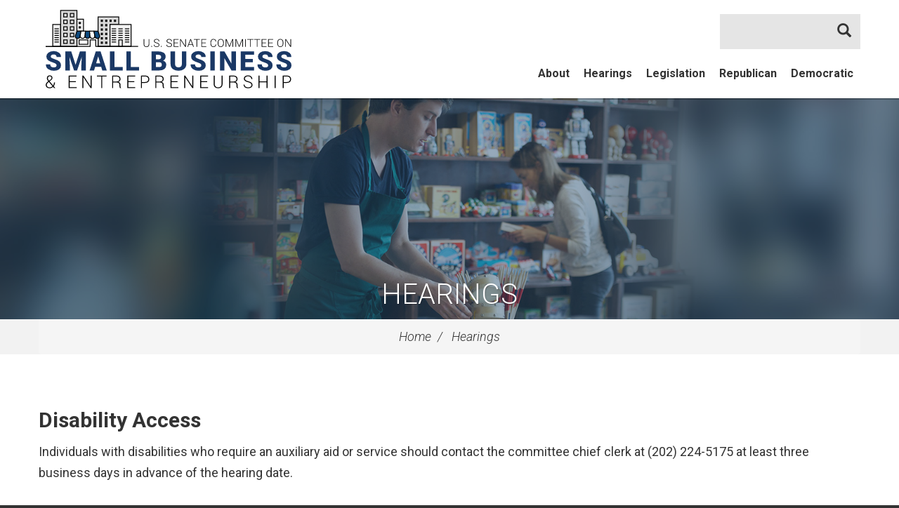

--- FILE ---
content_type: text/html;charset=UTF-8
request_url: https://www.sbc.senate.gov/public/index.cfm/hearings?id=148B01EB-BD95-447E-BAEE-53073EDA42F3
body_size: 5982
content:
<!DOCTYPE html>
<html lang="en">



<head>
		<meta charset="utf-8">

		<title>Opportunities and Challenges with the Small Business Administration’s Federal Contracting Programs - Hearings - U.S. Committee on Small Business &amp; Entrepreneurship</title>

		
			<!-- Search Duplicate Prevention -->
            <link rel="canonical" href="https://www.sbc.senate.gov/public/index.cfm/2018/6/opportunities-and-challenges-with-the-small-business-administration-s-federal-contracting-programs" />
		

		

		<meta content="width=device-width, initial-scale=1.0" name="viewport" /><meta property="twitter:card" content="summary_large_image" /><meta property="twitter:title" content="Opportunities and Challenges with the Small Business Administration’s Federal Contracting Programs" /><meta property="twitter:description" content="" /><meta property="twitter:image" content="https://www.sbc.senate.gov/public/vendor/_accounts/sbc/_skins/20170428/images/social-default.jpg" /><meta itemprop="name" content="Opportunities and Challenges with the Small Business Administration’s Federal Contracting Programs" /><meta itemprop="description" content="" /><meta itemprop="url" content="https://www.sbc.senate.gov/public/index.cfm/2018/6/opportunities-and-challenges-with-the-small-business-administration-s-federal-contracting-programs" /><meta property="og:site_name" content="U.S. Committee on Small Business &amp;amp; Entrepreneurship" /><meta property="og:type" content="article" /><meta property="og:title" content="Opportunities and Challenges with the Small Business Administration’s Federal Contracting Programs" /><meta property="og:description" content="" /><meta property="og:image" content="https://www.sbc.senate.gov/public/vendor/_accounts/sbc/_skins/20170428/images/social-default.jpg" /><meta property="og:url" content="https://www.sbc.senate.gov/public/index.cfm/2018/6/opportunities-and-challenges-with-the-small-business-administration-s-federal-contracting-programs" />

		
		<link rel="stylesheet" type="text/css" href="/public/vendor/_accounts/sbc/_skins/20170428/lib/bootstrap/css/bootstrap.min.css?cb=DF6B51D145B9307A1E5EF4B1078034209BE4769BCC15D3E8D95797EE67FB2937"  /><link rel="stylesheet" type="text/css" href="//fonts.googleapis.com/css?family=Roboto+Condensed:300,300i,400,400i,700,700i|Roboto:300,300i,400,400i,700,700i,900,900i"  /><link rel="stylesheet" type="text/css" href="/public/_resources/stylesheets/factory.css?cb=DF6B51D145B9307A1E5EF4B1078034209BE4769BCC15D3E8D95797EE67FB2937"  /><link rel="stylesheet" type="text/css" href="/public/vendor/_accounts/sbc/_skins/20170428/css/menu.css?cb=DF6B51D145B9307A1E5EF4B1078034209BE4769BCC15D3E8D95797EE67FB2937"  /><link rel="stylesheet" type="text/css" href="/public/vendor/_accounts/sbc/_skins/20170428/css/template.css?cb=DF6B51D145B9307A1E5EF4B1078034209BE4769BCC15D3E8D95797EE67FB2937"  /><link rel="stylesheet" type="text/css" href="/public/vendor/_accounts/sbc/_skins/20170428/css/header.css?cb=DF6B51D145B9307A1E5EF4B1078034209BE4769BCC15D3E8D95797EE67FB2937"  /><link rel="stylesheet" type="text/css" href="/public/vendor/_accounts/sbc/_skins/20170428/js/magnific-popup/magnific-popup.css?cb=DF6B51D145B9307A1E5EF4B1078034209BE4769BCC15D3E8D95797EE67FB2937"  /><link rel="stylesheet" type="text/css" href="/public/vendor/_accounts/sbc/_skins/20170428/js/social-share-kit-1.0.8/css/social-share-kit.css?cb=DF6B51D145B9307A1E5EF4B1078034209BE4769BCC15D3E8D95797EE67FB2937"  /><link rel="stylesheet" type="text/css" href="/public/vendor/_accounts/sbc/_skins/20170428/js/owl-carousel/assets/owl.carousel.css?cb=DF6B51D145B9307A1E5EF4B1078034209BE4769BCC15D3E8D95797EE67FB2937"  /><link rel="stylesheet" type="text/css" href="/public/vendor/_accounts/sbc/_skins/20170428/js/owl-carousel/assets/owl.theme.default.min.css?cb=DF6B51D145B9307A1E5EF4B1078034209BE4769BCC15D3E8D95797EE67FB2937"  /><link rel="stylesheet" type="text/css" href="/public/vendor/_accounts/sbc/_skins/20170428/css/apps.css?cb=DF6B51D145B9307A1E5EF4B1078034209BE4769BCC15D3E8D95797EE67FB2937"  />
		<script src="https://cdnjs.cloudflare.com/ajax/libs/html5shiv/3.7.3/html5shiv.min.js" ></script><script src="/public/_resources/jscripts/swfobject-2.1.js" ></script><script src="/public/vendor/_accounts/sbc/_skins/20170428/js/jquery-1.12.3.min.js" ></script><script src="/public/vendor/_accounts/sbc/_skins/20170428/js/jquery-migrate-1.3.0.min.js" ></script><script src="/public/_resources/jscripts/jquery.form.20140218.min.js" ></script><script src="/public/vendor/_accounts/sbc/_skins/20170428/lib/bootstrap/js/bootstrap.min.js" ></script><script src="/public/vendor/_accounts/sbc/_skins/20170428/js/jquery.touchSwipe.min.js" ></script><script src="/public/vendor/_accounts/sbc/_skins/20170428/js/jquery.timer.js" ></script><script src="/public/vendor/_accounts/sbc/_skins/20170428/js/jquery.menu-aim.js" ></script><script src="/public/vendor/_accounts/sbc/_skins/20170428/js/owl-carousel/owl.carousel.min.js" ></script>
		

		<script src="https://assets.adobedtm.com/566dc2d26e4f/f8d2f26c1eac/launch-3a705652822d.min.js" async></script>
</head>

<body id="page_hearings" class="layout_default">
<div id="site-wrapper">
	
		

		
		
	
	
	
	
	
	<div id="header">
	<div class="container">
		<div id="navigation" class="clearfix">
			
			<div id="header-social-media-links" class="clearfix">
				
				
				
				
				
			</div>
			
			
			<div id="mainnav" class="hidden-print">
				<div id="mainmenu" class="clearfix">
					<div id="mainmenu-inner">
						<div id="mainmenu-nav">
							<a href="#" class="clearfix" id="mainnav-button" data-target="#mainnav-collapse">
								<div class="button-image pull-left"><span></span></div>
								<div class="button-text pull-right">Menu</div>
							</a>
						</div>
						<div id="mainnav-collapse">
							
	
	
	
	
							
							
								
							
							
									<nav role="navigation">
										
	
	
	
	
	
	
	
	
	
	
	
	
	
	
	
		
	
	
	<div class="nav-panel nav-panel-level-1">
		
		
			
				
	
	
	
	
	
	
	
	
	
	
	
			
			<div class="nav-item nav-about odd first has-submenu">
				<div class="nav-toggle">
					
						<a href="/public/index.cfm/about">About</a>
					
					
						<button class="collapsed" data-toggle="collapse" data-target="#nav-1-1"><b class="glyphicon"></b><span class="sr-only">Toggle Submenu</span></button>
					
				</div>
				
					<div id="nav-1-1" class="collapse">
	
	
	
	
	
		<div class="nav-panel nav-panel-level-2">
			
				
				
				<div class="nav-item odd first">
					<div class="nav-toggle">
						
							<a href="/public/index.cfm/chairman">Chair</a>
						
						
					</div>
					
				</div>
			
				
				
				<div class="nav-item even">
					<div class="nav-toggle">
						
							<a href="/public/index.cfm/rankingmember">Ranking Member</a>
						
						
					</div>
					
				</div>
			
				
				
				<div class="nav-item odd">
					<div class="nav-toggle">
						
							<a href="/public/index.cfm/committeemembers">Committee Members</a>
						
						
					</div>
					
				</div>
			
				
				
				<div class="nav-item even">
					<div class="nav-toggle">
						
							<a href="/public/index.cfm/jurisdiction">Jurisdiction</a>
						
						
					</div>
					
				</div>
			
				
				
				<div class="nav-item odd">
					<div class="nav-toggle">
						
							<a href="/public/index.cfm/rules">Rules</a>
						
						
					</div>
					
				</div>
			
				
				
				<div class="nav-item even">
					<div class="nav-toggle">
						
							<a href="/public/index.cfm/history">History</a>
						
						
					</div>
					
				</div>
			
				
				
				<div class="nav-item odd">
					<div class="nav-toggle">
						
							<a href="/public/index.cfm/contactinformation">Contact Information</a>
						
						
					</div>
					
				</div>
			
				
				
				<div class="nav-item even">
					<div class="nav-toggle">
						
							<a href="/public/index.cfm/faq">FAQ</a>
						
						
					</div>
					
				</div>
			
				
				
				<div class="nav-item odd">
					<div class="nav-toggle">
						
							<a href="/public/index.cfm/committee-staff">Committee Staff</a>
						
						
					</div>
					
				</div>
			
		</div>
	
	
</div>
				
			</div>
		
			
				
	
	
	
	
	
	
	
	
	
	
	
			
			<div class="nav-item nav-hearings even">
				<div class="nav-toggle">
					
						<a href="/public/index.cfm/hearings">Hearings</a>
					
					
				</div>
				
			</div>
		
			
				
	
	
	
	
	
	
	
	
	
	
	
			
			<div class="nav-item nav-legislation odd">
				<div class="nav-toggle">
					
						<a href="/public/index.cfm/legislation">Legislation</a>
					
					
				</div>
				
			</div>
		
			
				
	
	
	
	
	
	
	
	
	
	
	
			
			<div class="nav-item nav-republican even has-submenu">
				<div class="nav-toggle">
					
						<a href="/public/index.cfm/republican">Republican</a>
					
					
						<button class="collapsed" data-toggle="collapse" data-target="#nav-1-4"><b class="glyphicon"></b><span class="sr-only">Toggle Submenu</span></button>
					
				</div>
				
					<div id="nav-1-4" class="collapse">
	
	
	
	
	
		<div class="nav-panel nav-panel-level-2">
			
				
				
				<div class="nav-item odd first">
					<div class="nav-toggle">
						
							<a href="/public/index.cfm/republicanpressreleases-redirect">Republican Press Releases</a>
						
						
					</div>
					
				</div>
			
				
				
				<div class="nav-item even">
					<div class="nav-toggle">
						
							<a href="/public/index.cfm/feedback">Feedback on your Disaster Recovery</a>
						
						
					</div>
					
				</div>
			
				
				
				<div class="nav-item odd">
					<div class="nav-toggle">
						
							<a href="/public/index.cfm/nominate-a-small-business-of-the-week-reps">Nominate a Small Business of the Week</a>
						
						
					</div>
					
				</div>
			
				
				
				<div class="nav-item even">
					<div class="nav-toggle">
						
							<a href="https://www.sbc.senate.gov/public/index.cfm?a=files.serve&File_id=03368F34-83C8-4CF4-AB36-C720DC66DE5E" class="external" target="_blank">Small Business COVID-19 Fraud Report <i class="glyphicon glyphicon-new-window"></i></a>
						
						
					</div>
					
				</div>
			
				
				
				<div class="nav-item odd">
					<div class="nav-toggle">
						
							<a href="/public/index.cfm/vaccine-mandates">Vaccine Mandates</a>
						
						
					</div>
					
				</div>
			
				
				
				<div class="nav-item even">
					<div class="nav-toggle">
						
							<a href="/public/index.cfm/rrf">Restaurant Revitalization Fund</a>
						
						
					</div>
					
				</div>
			
				
				
				<div class="nav-item odd">
					<div class="nav-toggle">
						
							<a href="/public/index.cfm/small-business-tax">Small Business Tax</a>
						
						
					</div>
					
				</div>
			
				
				
				<div class="nav-item even">
					<div class="nav-toggle">
						
							<a href="https://www.sbc.senate.gov/public/index.cfm?a=files.serve&File_id=6C4BC1D5-8FB3-4780-9928-6AA10B42B1E5" class="external" target="_blank">Troubling Trends in Small Business Contracting Report <i class="glyphicon glyphicon-new-window"></i></a>
						
						
					</div>
					
				</div>
			
				
				
				<div class="nav-item odd">
					<div class="nav-toggle">
						
							<a href="https://forms.office.com/g/jwQbDWVf62" class="external" target="_blank">Small Business Contracting Survey <i class="glyphicon glyphicon-new-window"></i></a>
						
						
					</div>
					
				</div>
			
		</div>
	
	
</div>
				
			</div>
		
			
				
	
	
	
	
	
	
	
	
	
	
	
			
			<div class="nav-item nav-democratic odd last has-submenu">
				<div class="nav-toggle">
					
						<a href="/public/index.cfm/democratic">Democratic</a>
					
					
						<button class="collapsed" data-toggle="collapse" data-target="#nav-1-5"><b class="glyphicon"></b><span class="sr-only">Toggle Submenu</span></button>
					
				</div>
				
					<div id="nav-1-5" class="collapse">
	
	
	
	
	
		<div class="nav-panel nav-panel-level-2">
			
				
				
				<div class="nav-item odd first">
					<div class="nav-toggle">
						
							<a href="/public/index.cfm/democraticpressreleases">Democratic Press Releases</a>
						
						
					</div>
					
				</div>
			
				
				
				<div class="nav-item even">
					<div class="nav-toggle">
						
							<a href="https://www.sbc.senate.gov/public/_cache/files/a/7/a760a470-5f3b-40ca-b728-634359e07490/DB068FE37D91B435A2A5129F16312542E67F495E3EE68150167EF9FCC14ADE1A.the-trump-tariffs-a-small-business-crisis.pdf" class="external" target="_blank">The Trump Tariffs: A Small Business Crisis <i class="glyphicon glyphicon-new-window"></i></a>
						
						
					</div>
					
				</div>
			
				
				
				<div class="nav-item odd">
					<div class="nav-toggle">
						
							<a href="https://www.sbc.senate.gov/public/index.cfm?a=files.serve&File_id=6D7C9AA3-FABA-4869-86FC-80E3AB2C2505" class="external" target="_blank">Impacts of Budget Cuts and Brinksmanship on America's Small Businesses <i class="glyphicon glyphicon-new-window"></i></a>
						
						
					</div>
					
				</div>
			
				
				
				<div class="nav-item even">
					<div class="nav-toggle">
						
							<a href="https://www.sbc.senate.gov/public/index.cfm?a=files.serve&File_id=75D60B31-44FE-45EC-89ED-965DD86D91C7" class="external" target="_blank">Women Entrepreneurs <i class="glyphicon glyphicon-new-window"></i></a>
						
						
					</div>
					
				</div>
			
				
				
				<div class="nav-item odd">
					<div class="nav-toggle">
						
							<a href="/public/index.cfm/democraticissues">Issues</a>
						
						
					</div>
					
				</div>
			
				
				
				<div class="nav-item even">
					<div class="nav-toggle">
						
							<a href="/public/index.cfm/dem-updates">Sign Up for Updates</a>
						
						
					</div>
					
				</div>
			
		</div>
	
	
</div>
				
			</div>
		
	</div>
	

									</nav>
								
							<script type="text/javascript">
							$(function() {
								$("#mainnav-collapse .nav-panel").menuAim({
									rowSelector: "> .nav-item"
									, submenuSelector: " .dropdown"
									, submenuDirection: "below"
									, activate: function(el) {
										var $el = $(el);
										var $sub = $el.find(">.collapse");
										var $toggle = $el.find(">.nav-toggle");
										var $panel = $sub.find(">.nav-panel");
										$sub.addClass("over")
										if($sub.length > 0) {
											$toggle.addClass("on");
										}
										$('#mainmenu-search.open').removeClass('open');
									}
									, deactivate: function(el) {
										$(el).find(">.collapse").removeClass("over");
										$(el).find(">.nav-toggle").removeClass("on");
									}
									, exitMenu: function() {
										return true;
									}
								});
							});
							</script>
							<div id="mainmenu-search" role="search">
								<form class="navbar-search" action="/public/index.cfm/" id="SiteSearch">
									<input type="hidden" name="p" value="search" />
									<input type="hidden" name="filter" value="0" />
									<input type="hidden" name="rc" value="1" />
									<label for="SiteSearchInput">Search Website</label>
									<div class="input-group">
										<input type="text" id="SiteSearchInput" name="q" class="form-control" />
										<span class="input-group-btn"><button class="btn" type="submit"><i class="glyphicon glyphicon-search"></i> <span class="sr-only">Search</span></button></span>
									</div>
								</form>
							</div>
							<script type="text/javascript">
								$(function(){
									$("#mainmenu-search .dropdown-toggle").on("click", function(e){
										var self=this;
										setTimeout(function(){
											if($(self).parent().hasClass("open")){
												$(self).siblings(".dropdown-menu").find("input[type=text]").get(0).focus();
											}
										}, 10)
									});
								});
							</script>
						</div>
						<script type="text/javascript">
						$("#mainnav-button").click(function(event){
							event.preventDefault();
							$(this).toggleClass('active');
							$($(this).attr('data-target')).toggleClass('open');
						})
						</script>
					</div>
				</div>
			</div>
		</div>
		
		<div id="banner" role="banner">
			<div id="logo"><a href="/public/index.cfm/"><span class="logo-image"></span> <span class="site-title">U.S. Committee on Small Business &amp; Entrepreneurship</span></a></div>
		</div>
	</div>
</div>

	
	
		
		<div id="page-header" class="seed_03">
			<h1><a href="/public/index.cfm/hearings">Hearings</a></h1>
		</div>
		
	
	
		
		<div id="breadcrumbs">
			<div class="container">
				<ul class="breadcrumb hidden-print">
					
					
						<li>
							<a href="/public/index.cfm/home">Home</a>
							<span class="divider"></span>
						</li>
					
						<li>
							<a href="/public/index.cfm/hearings">Hearings</a>
							
						</li>
					
				</ul>
			</div>
		</div>
		
	
	
	<div id="body">
		



<div class="lay-copy with-sidebar">
	<div id="page-body">
		<div id="content">
			<div id="content-inner" class="clearfix">
				<div id="copy">
					<div class="container">
						<div id="copy-inner">
							<div id="copy-content">
								




<div id="group_fd17fd9f-838b-49c4-8d45-7f65f52fd3e4" class="pagegroup pagegroup_textblocks odd first">
<div class="element element_textblocks">

<div class="section">



	
	<div class="article">
	<div class="header"><h3>Disability Access</h3></div>
	Individuals with disabilities who require an auxiliary aid or service should contact the committee chief clerk at (202) 224-5175 at least three business days in advance of the hearing date.
	
	
	
	</div>

<div class="clearfix"></div>
</div>

</div>


</div><div id="group_43eb5e02-e987-4077-b9a7-1e5a9cf28964" class="pagegroup pagegroup_posttypes even last">
	
		





<div class="section posttypelayout_monthyear">




	
<div class="element element_posttypes">





<article class="post clearfix" id="post_148B01EB-BD95-447E-BAEE-53073EDA42F3">

<a name="148B01EB-BD95-447E-BAEE-53073EDA42F3"></a>

<div class="header">
<h1 class="title"><a href="/public/index.cfm/hearings?ID=148B01EB-BD95-447E-BAEE-53073EDA42F3">Opportunities and Challenges with the Small Business Administration’s Federal Contracting Programs</a></h1>

	

	
		<h4>
			
				
					<span class="date">
		
		
			
		
		<span class="month">June</span> <span class="day">29</span>, <span class="year">2018</span></span>
				
				
					<span class="time">
		
		
			
		
		<span class="hour">2</span><span class="colon">:</span><span class="minute">00</span> <span class="ampm">PM</span></span>
				
				
				
					<span class="time"><span class="datespan">-</span>
		
		
			
		
		<span class="hour">4</span><span class="colon">:</span><span class="minute">00</span> <span class="ampm">PM</span></span>
				
			
		</h4>
	

	
</div>
<div class="post-body">
<div class="content">
	
	
	
	
	
	
		
	
		

<h5 class="hearing-event-details">
	<span class="room-number">Assembly Chambers,</span>
	<span class="location">Z.J. Loussac Public Library 3600 Denali Street Anchorage, AK 99503</span>
</h5>


		
		
			<div class="post-content"></div>
			

	
		





			
<div class="hearing-participants">








	<h3>Witness Panel 1</h3>
	<ul class="list-group list-unstyled unstyled">
	
		
		<li class="list-group-item even">
			<div class="person"><a href="/public/index.cfm/hearings?Id=148B01EB-BD95-447E-BAEE-53073EDA42F3&Statement_id=9DFABE85-2674-44D6-8733-F56F2875F535">Mr. Robb  Wong </a></div>
			
			<div class="occupation">Associate Administrator</div>
			<div class="organization">Office of Government Contracting and Business Development U.S. Small Business Administration</div>
		
			
			

			
			<div class="files-list">
			
				<div><a href="/public/?a=Files.Serve&File_id=D1DEBE52-643F-4E54-A1D5-9329280E35E1" target="_blank">Wong Testimony.pdf</a> (100.6 KBs)</div>
			
			</div>
		
			
		</li>
	
	</ul>



	<h3>Witness Panel 2</h3>
	<ul class="list-group list-unstyled unstyled">
	
		
		<li class="list-group-item odd">
			<div class="person"><a href="/public/index.cfm/hearings?Id=148B01EB-BD95-447E-BAEE-53073EDA42F3&Statement_id=1E09EB3C-101D-4796-8F40-9BBE4F5011AB">Ms. Carrie  Jokiel </a></div>
			
			<div class="occupation">President</div>
			<div class="organization">ChemTrack Alaska, Inc</div>
		
			
			

			
			<div class="files-list">
			
				<div><a href="/public/?a=Files.Serve&File_id=6846F899-42CA-451C-9661-749C82CFF608" target="_blank">Jokiel Testimony.pdf</a> (3.0 MBs)</div>
			
			</div>
		
			
		</li>
	
		
		<li class="list-group-item even">
			<div class="person"><a href="/public/index.cfm/hearings?Id=148B01EB-BD95-447E-BAEE-53073EDA42F3&Statement_id=DFD33178-D953-4DD6-8742-1DFB321F8165">Mr. Gabe  Kompkoff </a></div>
			
			<div class="occupation">Chief Executive Officer</div>
			<div class="organization">Chugach Alaska Corporation</div>
		
			
			

			
			<div class="files-list">
			
				<div><a href="/public/?a=Files.Serve&File_id=38F6B422-FE09-45C7-9CD3-0987A9A3AB28" target="_blank">Kompkoff Testimony.pdf</a> (142.0 KBs)</div>
			
			</div>
		
			
		</li>
	
		
		<li class="list-group-item odd">
			<div class="person"><a href="/public/index.cfm/hearings?Id=148B01EB-BD95-447E-BAEE-53073EDA42F3&Statement_id=4B0848BE-626B-4A72-8961-937386F33282">Mr. Carl  Marrs </a></div>
			
			<div class="occupation">Chief Executive Officer</div>
			<div class="organization">Old Harbor Native Corporation</div>
		
			
			

			
			<div class="files-list">
			
				<div><a href="/public/?a=Files.Serve&File_id=F2D98648-5919-4598-941D-76E28CE573A7" target="_blank">Marrs Testimony.pdf</a> (758.3 KBs)</div>
			
			</div>
		
			
		</li>
	
		
		<li class="list-group-item even">
			<div class="person"><a href="/public/index.cfm/hearings?Id=148B01EB-BD95-447E-BAEE-53073EDA42F3&Statement_id=CB8B991D-2573-4012-869A-05773EBEEB73">Mr. Richard  Peterson </a></div>
			
			<div class="occupation">President</div>
			<div class="organization">Central Council Tlingit Haida Indian Tribes of Alaska</div>
		
			
			

			
			<div class="files-list">
			
				<div><a href="/public/?a=Files.Serve&File_id=FE9742A9-F713-4F0E-8D4D-690B99A3FDC6" target="_blank">Peterson Testimony.pdf</a> (161.6 KBs)</div>
			
			</div>
		
			
		</li>
	
		
		<li class="list-group-item odd">
			<div class="person"><a href="/public/index.cfm/hearings?Id=148B01EB-BD95-447E-BAEE-53073EDA42F3&Statement_id=50996144-AA27-43FD-8FDF-F13899CCD0B2">Mr. Rolondo  Miranda </a></div>
			
			<div class="occupation">President</div>
			<div class="organization">Miranda Electric, Inc.</div>
		
			
			

			
			<div class="files-list">
			
				<div><a href="/public/?a=Files.Serve&File_id=A26D70FC-2906-479F-B92C-DF5FDF3BDA9A" target="_blank">Miranda Testimony.pdf</a> (264.6 KBs)</div>
			
			</div>
		
			
		</li>
	
	</ul>




</div>
		
		
	
</div>

<div class="clear"></div>
	
	









<div class="foot clear clearfix">
	<p class="permalink">Permalink: <a href="https://www.sbc.senate.gov/public/index.cfm/2018/6/opportunities-and-challenges-with-the-small-business-administration-s-federal-contracting-programs">https://www.sbc.senate.gov/public/index.cfm/2018/6/opportunities-and-challenges-with-the-small-business-administration-s-federal-contracting-programs</a></p>
	
	

</div>

</div>

</article>


</div>

</div>
</div>


							</div>
						</div>
					</div>
				</div>
				
				<div id="sidebar" class="hidden-print show-related"><div class="container"><div id="sidebar-inner"><div class="row">
					
						<div class="col-sm-6">
							<ul id="related-links" class="sidebar-nav list-unstyled">
								
									<li class="nav_about even"><a href="/public/index.cfm/about">About</a></li>
								
									<li class="nav_hearings odd active"><a href="/public/index.cfm/hearings">Hearings</a></li>
								
									<li class="nav_legislation even"><a href="/public/index.cfm/legislation">Legislation</a></li>
								
									<li class="nav_republican odd"><a href="/public/index.cfm/republican">Republican</a></li>
								
									<li class="nav_democratic even last"><a href="/public/index.cfm/democratic">Democratic</a></li>
								
							</ul>
						</div>
					
					
					<div class="col-sm-6">
						<ul id="stay-connected" class="sidebar-nav list-unstyled">
							
							
							
							
							
						</ul>
					</div>
					
					</div>
					
					
				</div></div></div>
			</div>
		</div>
	</div>
</div>



		<script>
			jQuery(document).ready(function(){
				jQuery('a[href="/public/index.cfm/pressreleases"]').parent().parent('.nav-item').remove();
			});
		</script>
	</div>
	
	<div id="footer" class="hidden-print">
	<div class="container">
		
		<div id="footer-links">
			
	
	
	
	
	
	
	
	
	
	
	
			<a href="/public/index.cfm/">Home</a> <span class="divider">|</span>
			
				<a href="/public/index.cfm/about">About</a>
				<span class="divider">|</span>
			
				<a href="/public/index.cfm/hearings">Hearings</a>
				<span class="divider">|</span>
			
				<a href="/public/index.cfm/legislation">Legislation</a>
				<span class="divider">|</span>
			
				<a href="/public/index.cfm/republican">Republican</a>
				<span class="divider">|</span>
			
				<a href="/public/index.cfm/democratic">Democratic</a>
				<span class="divider">|</span>
			
			 <a href="/public/index.cfm/privacypolicy">Privacy Policy</a>
		</div>
		<div id="footer-contact">428A Russell Senate Office Bldg, Washington, D.C. 20510 | Majority: (202) 224-5175 | Minority: (202) 224-0507</div>
		<div id="footer-follow">
			<div class="follow-us">Follow Us</div>
			
			
			
			
			
		</div>
		
	</div>
</div>

	
	<script src="/public/vendor/_accounts/sbc/_skins/20170428/js/magnific-popup/jquery.magnific-popup.min.js" ></script><script src="/public/vendor/_accounts/sbc/_skins/20170428/js/social-share-kit-1.0.8/js/social-share-kit.js" ></script>
		<script type="text/javascript">
		SocialShareKit.init();
		</script>
	<script type="text/javascript">var gaJsHost = (("https:" == document.location.protocol) ? "https://ssl." : "http://www.");
document.write(unescape("%3Cscript src='" + gaJsHost + "google-analytics.com/ga.js' type='text/javascript'%3E%3C/script%3E"));</script><script type="text/javascript">
var pageTracker = _gat._getTracker("UA-53397456-1");
pageTracker._initData();
pageTracker._trackPageview();

</script>
</div>

<!-- START OF SmartSource Data Collector TAG -->
<script src="https://www.senate.gov/wt_sdc/sbc_webtrends.load.js" type="text/javascript"></script>

<noscript>
<div><img alt="DCSIMG" id="DCSIMG" width="1" height="1" src="//statse.webtrendslive.com/dcs222fpoqh9kg5s5e4sdvin2_8g5f/njs.gif?dcsuri=/nojavascript&amp;WT.js=No&amp;WT.tv=10.4.0&amp;dcssip=www.sbc.senate.gov"/></div>
</noscript>
<!-- END OF SmartSource Data Collector TAG -->

</body>

</html>



--- FILE ---
content_type: text/css
request_url: https://www.sbc.senate.gov/public/vendor/_accounts/sbc/_skins/20170428/css/menu.css?cb=DF6B51D145B9307A1E5EF4B1078034209BE4769BCC15D3E8D95797EE67FB2937
body_size: 1414
content:
#mainnav-collapse { display:none; width:390px; max-width:100%; position:absolute; right:0; z-index:999; background-color:#f2f2f2; padding:0; margin-top:1px; box-shadow:3px 3px 5px 0 rgba(0,0,0,0.35); }
#mainnav-collapse.open { display:block; } 

@media (min-width:414px) {
	#mainnav-collapse { max-width:none; }
}

/* #mainnav-button */
#mainnav-button { display:block; background:rgba(0,0,0,0.2); border:0; transition:background-color .2s; color:#333; }
#mainnav-button .inner { display:inline-block; padding:14px 5px; }
#mainnav-button:hover, #mainnav-button.active { background-color:rgba(0,0,0,0.3); }

#mainnav-button .button-text { display:none; text-transform:uppercase; font-weight:400; font-size:22px; line-height:22px; }

#mainnav-button .button-image { position:relative; overflow:hidden; width:22px; height:22px; }
#mainnav-button .button-image:focus { outline:none; }
#mainnav-button .button-image span { display:block; position:absolute; top:10px; left:0; right:0; } 
#mainnav-button .button-image span::before, #mainnav-button .button-image span::after { content:""; position:absolute; display:block; left:0; width:100%; }
#mainnav-button .button-image span, #mainnav-button .button-image span::before, #mainnav-button .button-image span::after { height:3px; background:#333; border-radius:3px; }
#mainnav-button .button-image span::before { top:-6px; }
#mainnav-button .button-image span::after { bottom:-6px; }
#mainnav-button .button-image span { transition:background 0s 0.1s; }
#mainnav-button .button-image span::before, #mainnav-button .button-image span::after { transition-duration:0.1s, 0.1s; transition-delay:0.1s, 0s; }
#mainnav-button .button-image span::before { transition-property:top, transform; }
#mainnav-button .button-image span::after { transition-property:bottom, transform; }
/* active state, i.e. menu open */
#mainnav-button.active .button-image span { background:none; }
#mainnav-button.active .button-image span::before { top:0; transform:rotate(45deg); }
#mainnav-button.active .button-image span::after { bottom:0; transform:rotate(-45deg); }
#mainnav-button.active .button-image span::before, #mainnav-button.active .button-image span::after { transition-delay:0s, 0.1s; }


/* mainnav-collapse */
#mainnav-collapse .nav-item { border-top:1px solid #d9d9d9; }
#mainnav-collapse .nav-panel-level-1>.nav-item:first-child { border-top:0; } 

#mainnav-collapse .nav-item .nav-toggle { position:relative; }
#mainnav-collapse .nav-item .nav-toggle a { display:block; padding:10px 15px; color:#404040; }
#mainnav-collapse .nav-item .nav-toggle a:hover { text-decoration:none; }
#mainnav-collapse .nav-item .nav-toggle a i { font-size:75%; opacity:0.5 }
#mainnav-collapse .nav-item .nav-toggle a:hover i { opacity:1; }
#mainnav-collapse .nav-item .nav-item .nav-toggle a { padding:10px 20px; }

#mainnav-collapse .nav-item.has-submenu>.nav-toggle a { margin-right:60px; } 
#mainnav-collapse .nav-item .nav-toggle button { position:absolute; top:0; right:0; bottom:0; border:0; width:60px; background:transparent url(../images/icons/arrow_drop-menu_up.png) center center no-repeat; }
#mainnav-collapse .nav-item .nav-toggle button.collapsed { background-image:url(../images/icons/arrow_drop-menu_down.png); }

#mainnav-collapse .nav-panel .nav-panel { font-size:95%; background:rgba(0,0,0,0.05); }

@media (min-width:481px) {
	#mainnav-button .button-text { display:block; }
	#mainnav-button .button-image { margin-right:10px; }
}

@media (min-width:768px) {
	#mainnav-collapse { right:0; }
}

@media (min-width:1230px) {
	#mainmenu-nav { display:none; }
	#mainnav-collapse { display:block; width:auto; max-width:none; position:static; top:auto; left:auto; background:none; color:inherit; padding:0; box-shadow:none; }

	#mainnav-collapse nav { float:left; }

	#mainnav-collapse .nav-panel .nav-panel { font-size:100%; background:white; }

	#mainnav-collapse .nav-panel-level-1>.nav-item { position:relative; float:left; border-top:0; margin-left:0; }
	#mainnav-collapse .nav-panel-level-1>.nav-item:first-child { margin-left:0; }
	#mainnav-collapse .nav-item.has-submenu>.nav-toggle a { margin-right:0; }
	
	#mainnav-collapse .nav-panel-level-1>.nav-item>.nav-toggle>a { padding-right:10px; padding-left:10px; }
	#mainnav-collapse .nav-panel-level-1>.nav-item>.nav-toggle>a:hover
	, #mainnav-collapse .nav-panel-level-1>.nav-item>.nav-toggle.on>a { background:rgba(255,255,255,0.3); }
	
	#mainnav-collapse .nav-panel-level-1>.nav-item>.collapse
	, #mainnav-collapse .nav-panel-level-1>.nav-item>.collapsing { position:absolute; top:50px; z-index:999; border-top:12px solid transparent; }
	#mainnav-collapse .nav-panel-level-1>.nav-item.last>.collapse
	, #mainnav-collapse .nav-panel-level-1>.nav-item.last>.collapsing { right:0; }
	#mainnav-collapse .nav-item>.collapse.over { display:block; }
	#mainnav-collapse .nav-item>.collapse.in { display:none; }
	#mainnav-collapse .nav-item>.collapse.in.over { display:block; }
	#mainnav-collapse .nav-item>.nav-toggle>button { position:absolute; top:-1000px; left:-1000px; bottom:auto; right:auto; }
	#mainnav-collapse .nav-item>.nav-toggle>button:focus { top:100%; left:50%; bottom:auto; right:auto; margin-left:-15px; }

	#mainnav-collapse .nav-panel-level-1 .nav-panel { box-shadow:3px 3px 5px 0 rgba(0,0,0,0.35); background:#f2f2f2; padding:0; min-width:280px; }
	#mainnav-collapse .nav-panel-level-2 .nav-item { float:none; }
	#mainnav-collapse .nav-panel-level-2 .nav-item.has-submenu { position:relative; } 
	#mainnav-collapse .nav-panel-level-2 .nav-item:first-child { border-top:0; } 
	#mainnav-collapse .nav-panel-level-2 .nav-item a { display:block; text-transform:none; }

	#mainnav-collapse .nav-panel-level-2 .nav-item>.collapse { position:absolute; top:0; left:100%; } 
}

/* search */
#mainmenu-search {  }
#mainmenu-search .dropdown-toggle { display:none; }
#mainmenu-search form { position:relative; } 
#mainmenu-search form #search-field {  }
#mainmenu-search form label { display:none; }
#mainmenu-search form .form-group { margin-bottom:0; }

@media (min-width:1230px) {
	#mainmenu-search { position:relative; }
	#mainmenu-search .dropdown-toggle { display:block; }
	#mainmenu-search .dropdown-toggle:hover { background-color:rgba(255,255,255,0.15); }
	#mainmenu-search .dropdown-toggle:focus { outline:5px auto -webkit-focus-ring-color; }
}


--- FILE ---
content_type: text/css
request_url: https://www.sbc.senate.gov/public/vendor/_accounts/sbc/_skins/20170428/css/template.css?cb=DF6B51D145B9307A1E5EF4B1078034209BE4769BCC15D3E8D95797EE67FB2937
body_size: 1691
content:
body { background:#333; font-family:'Roboto', sans-serif; -webkit-font-smoothing:antialiased; }

#site-wrapper { min-width: 305px; }
#copy-content h1 { border-bottom:1px dashed #ccc; padding-bottom:20px; margin-bottom:20px; }

.site-alert {
    position: relative;
    z-index: 55;
}

.alert-wrapper {
	padding-top: 15px;
    padding-bottom: 15px;
	text-align: center;
    background-color: #a20000;
}

.alert-title a {
	color: #fff;
}

a.learn-more-alert:hover, a.learn-more-alert:focus {
    color: #ffffff;
    text-decoration: none;
    background-color: rgba(255, 255, 255, 0.41);
}

.learn-more-alert-div {
    display: inline-block;
}

.learn-more-alert {
	position: relative;
    text-align: center;
    border: 2px solid #fff;
    padding: 5px 12px;
    text-decoration: none;
    color: #fff;
    font-size: 13px;
    font-weight: 700;
    margin-left: 20px;
}
.close-alert {
	background-image:url(../images/icons/cancel.png);
    position: absolute;
    right: 30px;
    top: 20px;
    display: inline-block;
    cursor: pointer;
    z-index: 10000;
    width: 20px;
    height: auto;
    background-size: contain;
    background-repeat: no-repeat;
    text-indent: -10000px;
}

#page-header { position:relative; color:white; text-align:center; padding-top:160px; background-size:cover; background-position:center center; background-repeat:no-repeat; }
#page-header::before { content: " "; position: absolute; top: 0px; right: 0px; bottom: 0px; left: 0px; background-color:#2c5375; display: block; opacity: .5; }
#page-header h1 { position:relative; margin:0; padding-bottom:15px; font-size:40px; font-weight:300; text-shadow: 1px 1px 1px rgba(0,0,0,.25); text-transform:uppercase; }
#page-header h1 a { color:inherit; }
/* 01,02,03,04,05,06,07 */
#page-header.seed_01 { background-image:url(../images/headers/bg-image-01.jpg); }
#page-header.seed_02 { background-image:url(../images/headers/bg-image-02.jpg); }
#page-header.seed_03 { background-image:url(../images/headers/bg-image-03.jpg); }
#page-header.seed_04 { background-image:url(../images/headers/bg-image-04.jpg); }
#page-header.seed_05 { background-image:url(../images/headers/bg-image-05.jpg); }
#page-header.seed_06 { background-image:url(../images/headers/bg-image-06.jpg); }
#page-header.seed_07 { background-image:url(../images/headers/bg-image-07.jpg); }

#page_women-s-entrepreneurship #page-header {background-image:url(../images/headers/bg-image-04.jpg);}

@media (min-width: 992px) {
	#page-header { padding-top:260px; }
}

#breadcrumbs { background:#f2f2f2; text-align:center; }
#breadcrumbs .breadcrumb { margin:0; padding:15px 0; line-height:20px; font-weight:300; font-style:italic; }
#breadcrumbs .breadcrumb a { color:inherit; }
#breadcrumbs .breadcrumb>li+li:before { color:inherit; }

#copy { padding:50px 0; background:white; }

#sidebar { background:#f2f2f2 url(../images/bg_related.jpg) no-repeat top center; background-size:cover; padding:30px 0; }

.sidebar-nav { padding:0; margin-bottom:30px; }
.sidebar-nav:before { display:block; font-size:30px; line-height:30px; font-weight:500; border-bottom:1px solid #ccc; padding-bottom:30px; margin-bottom:10px; }
.sidebar-nav#related-links:before { content:"Related Links"; }
.sidebar-nav#stay-connected:before { content:"Stay Connected"; }
.sidebar-nav li { padding:10px 0; margin:0; border-bottom:1px dashed #ccc; }
.sidebar-nav li a { display:block; color:inherit; padding-right:20px; background:url(../images/carat_right.png) no-repeat right center; }
.sidebar-nav li a:hover { color:#dc1010; }
.sidebar-nav li a i { display:inline-block; width:20px; height:20px; background-repeat:no-repeat; background-position:center center; background-size:20px 20px; vertical-align:middle; margin-right:5px; }

.sidebar-nav#stay-connected li.facebook a i { background-image:url(../images/svg/social-facebook.svg); }
.sidebar-nav#stay-connected li.flickr a i { background-image:url(../images/svg/social-flickr.svg); }
.sidebar-nav#stay-connected li.instagram a i { background-image:url(../images/svg/social-instagram.svg); }
.sidebar-nav#stay-connected li.twitter a i { background-image:url(../images/svg/social-twitter.svg); }
.sidebar-nav#stay-connected li.youtube a i { background-image:url(../images/svg/social-youtube.svg); }

@media (min-width:768px) {
	#sidebar { min-height:470px; position:relative; overflow:hidden; padding:90px 0; }
	.sidebar-nav { margin-bottom:0; }
}

#footer { background:#000e1a; color:white; text-align:center; padding:30px 0; }
#footer a { color:inherit; }
#footer a:hover { text-decoration:underline; }

#footer-links { display:none; margin:10px 0; font-weight:16px; font-weight:500; }
#footer-links .divider { padding:0 4px; }
#footer-contact { margin:0px 0; font-weight:16px; font-weight:300; }

#footer-follow { font-size:0; margin:40px 0; }
#footer-follow .follow-us { display:inline-block; background:rgba(255,255,255,0.25); font-size:16px; line-height:16px; font-weight:900; padding:17px 15px; vertical-align:bottom; text-transform:uppercase; }
#footer-follow .link { display:inline-block; vertical-align:bottom; }
#footer-follow .link a { display:block; width:50px; height:50px; background-color:rgba(255,255,255,0.25); background-repeat:no-repeat; background-position:center center; background-size:25px 25px; text-indent:-9999px; margin-left:1px; opacity:0.25; transition:opacity 0.2s; }
#footer-follow .link a:hover { opacity:1; }
#footer-follow .link.facebook a { background-image:url(../images/svg/social-white-facebook.svg); }
#footer-follow .link.flickr a { background-image:url(../images/svg/social-white-flickr.svg); }
#footer-follow .link.instagram a { background-image:url(../images/svg/social-white-instagram.svg); }
#footer-follow .link.twitter a { background-image:url(../images/svg/social-white-twitter.svg); }
#footer-follow .link.youtube a { background-image:url(../images/svg/social-white-youtube.svg); }

@media (min-width:768px) {
	#footer-links { display:block; }
	#footer-logo { display:block; }
}

/*Oversight Post Browser Styles*/
.sba-date {
    display: block;
    font-size: 16px;
    text-align: left;
}

@media (min-width: 640px) {
    .sba-date {
        font-size: 18px;
        text-align: right;
        white-space: nowrap;
    }
  }



--- FILE ---
content_type: text/css
request_url: https://www.sbc.senate.gov/public/vendor/_accounts/sbc/_skins/20170428/css/header.css?cb=DF6B51D145B9307A1E5EF4B1078034209BE4769BCC15D3E8D95797EE67FB2937
body_size: 1157
content:
#header { position:relative; z-index:100; background:white; box-shadow: 0 2px rgba(0,0,0,.25); }
#header>.container { position:relative; }

@media (min-height:800px) and  (min-width:992px) {
	#header { position:fixed; top:0; left:0; right:0; }
	#site-wrapper { padding-top:100px; }
}
@media (min-height:800px) and (min-width:1230px) {
	#site-wrapper { padding-top:140px; }
}

#banner { position:relative; margin-right:70px; }

#logo { float:left; max-width:100%; margin:10px auto; position:relative; z-index:0; } 
#logo a { display:block; padding:0 10px; }
/*#logo a:hover { background:rgba(0,0,0,0.1); }*/
#logo a .logo-image { display:block; width:242px; height:80px; max-width:100%; background:url(../images/svg/sbc-logo.svg) no-repeat center center; background-size:contain; }
#logo a .site-title { display:block; height:0; overflow:hidden; text-indent:-9999px; }

#navigation { float:right; z-index:1000; padding-top:28px; } /* 71px */

#mainnav-collapse .nav-item .nav-toggle a:hover { background-color:rgba(0,0,0,0.1); } 
#mainnav-collapse .nav-item .nav-toggle button:hover { background-color:rgba(0,0,0,0.1); }

#header-social-media-links { display:inline-block; }
#header-social-media-links .link { float:left; display:block; margin-right:1px; }
#header-social-media-links .link a { display:block; width:50px; height:50px; text-indent:-9999px; background-color:rgba(0,0,0,0.1); background-repeat:no-repeat; background-position:center center; background-size:25px 25px; }
#header-social-media-links .link a:hover { background-color:rgba(0,0,0,0.2); }
 
#header-social-media-links .link.facebook a { background-image:url(../images/svg/social-facebook.svg); }
#header-social-media-links .link.flickr a { background-image:url(../images/svg/social-flickr.svg); }
#header-social-media-links .link.instagram a { background-image:url(../images/svg/social-instagram.svg); }
#header-social-media-links .link.twitter a { background-image:url(../images/svg/x-logo.svg); }
#header-social-media-links .link.youtube a { background-image:url(../images/svg/social-youtube.svg); }

#mainnav { display:inline-block; }

#mainnav-button { padding:15px 20px; height:50px;}

/*#mainmenu-search { padding:10px 10px 10px 5px; border-top:1px solid #d9d9d9; }*/
#mainmenu-search { padding:10px 15px; border-top:1px solid #d9d9d9; }
#mainmenu-search .form-control { border:0; padding:0 10px; background-color:rgba(0,0,0,0.1); -webkit-box-shadow:none; box-shadow:none; border-radius:0; height:30px; line-height: 30px; }
#mainmenu-search button { background-color:transparent; border-radius:7px; font-size:20px; height:30px; padding: 0 10px; }
#mainmenu-search button:hover { opacity:0.7; }

@media (min-width:414px) {
	#logo { z-index:101; }
	#navigation { position:relative; }
	#mainmenu-inner { position:relative; }
}

@media (max-width:767px) {
	#header-social-media-links { display:none; }
	#navigation { font-size:0; text-align:center; margin-left:-70px; }
	#mainnav { font-size:18px; text-align:left; }
}

@media (min-width:768px) {
	#banner:before { display:none; }
	#mainnav { float:right; }
}

@media (min-width:992px) {
}

@media (min-width:1230px) {
	#header>.container { height:140px; }
	#logo { float:none; position:absolute; top:0; left:0; z-index:1001; margin:0; }
	#logo a .logo-image { width:350px; height:140px; }
	#navigation { float:none; position:absolute; bottom:10px; right:15px; left:15px; padding-top:0px; }
	#header-social-media-links { float:none; position:absolute; bottom:60px; right:210px; }
	#header-social-media-links .link:last-child { margin-right:0; }

	#navigation .nav-panel-level-1>.nav-item>.nav-toggle>a { color:#333; font-size:16px; font-weight:600; line-height:30px; }
	#navigation .nav-panel-level-1>.nav-item>.nav-toggle>a:hover { color:#333; font-size:16px; font-weight:600; line-height:30px; background:rgba(0,0,0,0.1); }
	#navigation .nav-panel-level-1>.nav-item>.nav-toggle.on>a { background:rgba(0,0,0,0.1); }

	#mainmenu-search { position:absolute; bottom:10px; right:0; width:200px; padding:0; margin-bottom:0; background:rgba(0,0,0,0.1); border-top:0; color:#333; }
	#mainmenu-search .form-control { background-color:transparent; color:#333; height:50px; line-height:50px; }
	#mainmenu-search button { height:50px; padding:0 12px; }
	#mainmenu-search button:hover { color:#333; }
}


--- FILE ---
content_type: text/css
request_url: https://www.sbc.senate.gov/public/vendor/_accounts/sbc/_skins/20170428/css/apps.css?cb=DF6B51D145B9307A1E5EF4B1078034209BE4769BCC15D3E8D95797EE67FB2937
body_size: 2567
content:
.pagegroup { margin-bottom:30px; }
.pagegroup-title h2 { font-size:40px; line-height:40px; font-weight:700; border-bottom:1px dashed #bfbfbf; padding-bottom:20px; margin-bottom:20px; }

.pagegroup.no-padding { margin-left:-15px; margin-right:-15px; }

.element_textblocks .article .header h3 { font-size:30px; line-height:30px; font-weight:700; }

.element_posttypes .header { text-align:center; }
.element_posttypes .header h1 { margin-top:0; }
.element_posttypes .header h1 a { color:inherit; }
.element_posttypes .header h4 { font-weight:normal; margin-top:0; }
.element_posttypes .post-content a { color: #0000EE; }
.element_posttypes .post-content a:visited { color: #551A8B; }

@media (min-width:1230px) {
	.element_posttypes article.post .post-content { column-count:2; }
	#page_pressreleases .element_posttypes article.post .post-content { column-count:1; }
	#page_hearings .element_posttypes article.post .post-content { column-count:1; }
	#page_oversight .element_posttypes article.post .post-content { column-count:1; }
	#page_articles .element_posttypes article.post .post-content { column-count:1; }
	#page_opinionpieces .element_posttypes article.post .post-content { column-count:1; }
	#page_statements .element_posttypes article.post .post-content { column-count:1; }
	.element_posttypes article.post .post-image { float:none !important; margin:0 auto 25px; max-width: 50%; }
}

.posttypelayout_monthyear .recordList { border:1px solid #ccc; padding:40px; }
.posttypelayout_monthyear .recordList thead { display:none; }
.posttypelayout_monthyear .recordList td { padding:15px; }

.profileroleslayout_members .articles { font-size:0; text-align:left; }
.profileroleslayout_members .article { width:190px; height:300px; display:inline-block; position:relative; margin:5px; font-size:18px; background:black; }
.profileroleslayout_members img { max-width:100%; height:auto; opacity:0.9; }
.profileroleslayout_members .content { position:absolute; width:100%; bottom:0; left:0; right:0; text-align:center; color:white; line-height:1.1; padding:20px 15px; text-shadow:1px 1px 0px rgba(0, 0, 0, 1);
	background: rgba(69,143,208,0);
	background: -moz-linear-gradient(top, rgba(69,143,208,0) 0%, rgba(24,57,86,1) 100%);
	background: -webkit-gradient(left top, left bottom, color-stop(0%, rgba(69,143,208,0)), color-stop(100%, rgba(24,57,86,1)));
	background: -webkit-linear-gradient(top, rgba(69,143,208,0) 0%, rgba(24,57,86,1) 100%);
	background: -o-linear-gradient(top, rgba(69,143,208,0) 0%, rgba(24,57,86,1) 100%);
	background: -ms-linear-gradient(top, rgba(69,143,208,0) 0%, rgba(24,57,86,1) 100%);
	background: linear-gradient(to bottom, rgba(69,143,208,0) 0%, rgba(24,57,86,1) 100%);
	filter: progid:DXImageTransform.Microsoft.gradient( startColorstr='#458fd0', endColorstr='#183956', GradientType=0 );
 }
.profileroleslayout_members .content .name { font-weight:bold; }
.profileroleslayout_members .content a { color:inherit; }
.profileroleslayout_members .content .occupation { font-weight:300; font-style:italic; }

/* ProfileRoles: Carousel */
.profileroleslayout_carousel .member { width:190px; height:300px; position:relative; background:black; }
.profileroleslayout_carousel .member img { max-width:100%; height:auto; opacity:0.9; }
.profileroleslayout_carousel .member .content { position:absolute; bottom:0; left:0; right:0; text-align:center; color:white; line-height:1.1; padding:20px 15px; text-shadow:1px 1px 0px rgba(0, 0, 0, 1);
	background: rgba(69,143,208,0);
	background: -moz-linear-gradient(top, rgba(69,143,208,0) 0%, rgba(24,57,86,1) 100%);
	background: -webkit-gradient(left top, left bottom, color-stop(0%, rgba(69,143,208,0)), color-stop(100%, rgba(24,57,86,1)));
	background: -webkit-linear-gradient(top, rgba(69,143,208,0) 0%, rgba(24,57,86,1) 100%);
	background: -o-linear-gradient(top, rgba(69,143,208,0) 0%, rgba(24,57,86,1) 100%);
	background: -ms-linear-gradient(top, rgba(69,143,208,0) 0%, rgba(24,57,86,1) 100%);
	background: linear-gradient(to bottom, rgba(69,143,208,0) 0%, rgba(24,57,86,1) 100%);
	filter: progid:DXImageTransform.Microsoft.gradient( startColorstr='#458fd0', endColorstr='#183956', GradientType=0 );
 }
.profileroleslayout_carousel .member .content .title { font-weight:300; font-style:italic; }
.profileroleslayout_carousel .member .content .name { font-weight:bold; }

.profileroleslayout_carousel .carousel-wrapper { padding:0 95px; position:relative; } 
.profileroleslayout_carousel .carousel-wrapper .prev, .profileroleslayout_carousel .carousel-wrapper .next { position:absolute; top:0; bottom:0; width:80px; cursor:pointer; background-position:center center; background-repeat:no-repeat; background-color:rgba(0,0,0,0.1); transition:background-color 0.2s; }
.profileroleslayout_carousel .carousel-wrapper .prev:hover, .profileroleslayout_carousel .carousel-wrapper .next:hover { background-color:rgba(0,0,0,0.2); }
.profileroleslayout_carousel .carousel-wrapper .prev { left:0; background-image:url(../images/arrow_white_left.png); }
.profileroleslayout_carousel .carousel-wrapper .next { right:0; background-image:url(../images/arrow_white_right.png); }
.profileroleslayout_carousel .carousel-wrapper .prev.disabled
, .profileroleslayout_carousel .carousel-wrapper .next.disabled { opacity:0.5; cursor:default; }


@media (min-width:481px) { .profileroleslayout_carousel .carousel-wrapper { width:380px; margin:0 auto; } }
@media (min-width:768px) { .profileroleslayout_carousel .carousel-wrapper { width:auto; } }
/*
@media (min-width:992px) { .profileroleslayout_carousel .carousel-wrapper { width:auto; } }
@media (min-width:1230px) { .profileroleslayout_carousel .carousel-wrapper { width:1200px; margin:0 auto; } }
*/

/* PostTypes: Carousel */
.posttypelayout_carousel .carousel { background:#1a1a1a; color:white; overflow:hidden; position:relative; }
.posttypelayout_carousel .carousel-caption { text-align:left; left:60px; top:0; position:relative; font-size:22px; line-height:1.3; color:#ffffff; text-shadow:none; }
.posttypelayout_carousel .carousel-caption h4.post-datetime { font-size:16px; font-weight:400; font-style:italic; margin:0 0 5px; text-transform:uppercase; }
.posttypelayout_carousel .carousel-caption h1.title { font-size:20px; line-height:1.2; font-weight:400; border-bottom:none; padding-bottom:0; margin:0 0 0; color:inherit; }
.posttypelayout_carousel .carousel-caption p.abstract { padding-bottom:10px; }
.posttypelayout_carousel .carousel-indicators { bottom:20px; }
.posttypelayout_carousel .carousel-indicators-numbers li { text-indent:0; margin:0 2px; width:30px; height:30px; border:none; border-radius:100%; line-height:30px; color:#fff; background-color:rgba(255,255,255,.15); transition:all 0.25s ease; }
.posttypelayout_carousel .carousel-indicators-numbers li.active
	, .posttypelayout_carousel .carousel-indicators-numbers li:hover { margin:0 2px; width:30px; height:30px; background-color:rgba(255,255,255,.4); }

@media (min-width:481px) {
	.posttypelayout_carousel .carousel { }
}

@media (max-width:991px){ 
	.posttypelayout_carousel .carousel-caption{ padding-right:120px; padding-bottom:5px; }
	.posttypelayout_carousel .carousel h1 { text-align:center; font-size:30px; line-height:30px; padding-top:0; margin:0; }
	.posttypelayout_carousel .carousel h4 { text-align:center; }
}
@media (max-width:1199px){ 
	.posttypelayout_carousel .carousel p { display:none; }
}

.posttypelayout_carousel .carousel .text { display:block; z-index:2; background:rgb(26,26,26); }
@media (min-width:992px){ 
	.posttypelayout_carousel .carousel .text { padding-right:0; padding-top:160px; float:none; vertical-align:middle; position:absolute; top:0; left:0; bottom:0; }
}

.posttypelayout_carousel .carousel .text:before{ content:""; display:block; position:absolute; bottom:100%; width:100%; z-index:20; height:100px; 

	background-image:-webkit-linear-gradient(top, rgba(26,26,26,.0001) 0%, rgba(26,26,26,1) 100%);
	background-image:-moz-linear-gradient(top, rgba(26,26,26,.0001) 0%, rgba(26,26,26,1) 100%);
	background-image:-o-linear-gradient(top, rgba(26,26,26,.0001) 0%, rgba(26,26,26,1) 100%);
	background-image:linear-gradient(to bottom, rgba(26,26,26,.0001) 0%, rgba(26,26,26,1) 100%); 
	filter:progid:DXImageTransform.Microsoft.gradient(startColorstr='#00000',endColorstr='#80000000',GradientType=1); left:0; right:0;
}
 
.posttypelayout_carousel .carousel .text:after{ content:""; display:block; position:absolute; z-index:1; left:100%; width:200px; background-image:-webkit-linear-gradient(right, rgba(26,26,26,.0001) 0%, rgba(26,26,26,1) 100%); background-image:-moz-linear-gradient(right, rgba(26,26,26,.0001) 0%, rgba(26,26,26,1) 100%); background-image:-o-linear-gradient(right, rgba(26,26,26,.0001) 0%, rgba(26,26,26,1) 100%); background-image:linear-gradient(to left, rgba(26,26,26,.0001) 0%, rgba(26,26,26,1) 100%); filter:progid:DXImageTransform.Microsoft.gradient(startColorstr='#00000',endColorstr='#80000000',GradientType=1); top:0; bottom:0; }

.posttypelayout_carousel .group-title { width:100%; position:absolute; bottom:100%; z-index:25; padding:0; margin:0; font-size:24px; text-align:center; text-transform:uppercase; }
.posttypelayout_carousel .group-title .group-subtitle { display:block; font-size:18px; color:#ffc600; }

@media (min-width:992px) {
	.posttypelayout_carousel .group-title { width:200%; top:60px; left:60px; bottom:auto; padding:0; margin:0; text-align:left; }
}

.posttypelayout_carousel .carousel-controls { font-size:0; padding:15px 30px 30px; }
.posttypelayout_carousel .carousel-control { display:inline-block; width:48%; position:static; top:auto; right:auto; bottom:auto; left:auto; opacity:1; font-size:18px; line-height:1; white-space:nowrap; transition:opacity .2s; }
.posttypelayout_carousel .carousel-control.right, .posttypelayout_carousel .carousel-control.left { background:rgba(255,255,255,0.1); padding:15px; }
.posttypelayout_carousel .carousel-control.right:hover, .posttypelayout_carousel .carousel-control.left:hover { background:rgba(0,54,102,0.75); }
.posttypelayout_carousel .carousel-control.left { background-color:#333333; text-align:left; }
.posttypelayout_carousel .carousel-control.right { margin-left:4%; text-align:right; }
.posttypelayout_carousel .glyphicon { position:static; top:auto; left:auto; vertical-align: text-bottom; }
.posttypelayout_carousel .glyphicon-chevron-left { margin:0; background-image:url(../images/svg/arrow-left.svg); background-repeat:no-repeat; }
.posttypelayout_carousel .glyphicon-chevron-right { margin:0; background-image:url(../images/svg/arrow-right.svg); background-repeat:no-repeat; }
.posttypelayout_carousel .carousel-control .glyphicon-chevron-left, .posttypelayout_carousel .carousel-control .icon-prev { width:8px; height:18px; margin-right:15px; }
.posttypelayout_carousel .carousel-control .glyphicon-chevron-right, .posttypelayout_carousel .carousel-control .icon-next { width:8px; height:18px; margin-left:15px; }
.posttypelayout_carousel .glyphicon-chevron-left:before, .posttypelayout_carousel .glyphicon-chevron-right:before { content:none; }

@media (min-width:481px) {
	.posttypelayout_carousel .carousel-controls { padding:15px 60px 60px; }
}
@media (min-width:768px) {
	.posttypelayout_carousel .carousel-controls { }
}
@media (min-width:992px) {
	.posttypelayout_carousel .carousel-controls { position:absolute; bottom:0px; left:0px; right:0px; padding-top:0; }
	.posttypelayout_carousel .carousel-control { width:auto; }
	.posttypelayout_carousel .carousel-control.right { margin-left:15px; }
}

.posttypelayout_carousel .carousel .item .slide { width:100%; position:relative; z-index:2; }

.posttypelayout_carousel .carousel .item { background-color:#1a1a1a; }
.posttypelayout_carousel .carousel-inner >.item >img { position:absolute; top:0; left:0; min-width:100%; }
.posttypelayout_carousel .carousel .record-image { display:block; vertical-align:middle; min-height:60px; padding-left:0; padding-right:0; float:none; }
.posttypelayout_carousel .carousel .record-image:before { content:""; box-shadow:none; background-color:rgba(24,57,86,0.25); z-index:1; top:0; bottom:0; position:absolute; right:0; left:0; }
.posttypelayout_carousel .carousel .record-image img.img-responsive { width:100%; }
@media (min-width:992px) {
	.posttypelayout_carousel .carousel .record-image { position:absolute; top:0; right:0; bottom:0; }
}
.posttypelayout_carousel .carousel-block:hover .carousel-inner .first-slide:before{ background-size:103%; opacity:1; }

.posttypelayout_carousel a.btn-more { display:inline-block; background:#4590d0; color:white; font-size:20px; padding:12px 20px; border-radius:5px; text-shadow:none; text-decoration:none; transition:background .2s; }
.posttypelayout_carousel a.btn-more:hover { background-color:#dc1010; }

@media (min-width:768px) {
	.posttypelayout_carousel .carousel .item .slide { position:relative; top:100% }
}
@media (max-width:991px){ 
	.posttypelayout_carousel a.btn-more { display:none; }
}
@media (min-width:992px) {
	.posttypelayout_carousel .carousel .item:before { content:""; display:block; padding-top:75%; }
	.posttypelayout_carousel .carousel .item .slide { position:absolute; top:0; left:0; bottom:0; right:auto; width:41.66666667%; }
}

#page_hearings .element_posttypes .header h4 .time{
	display: block;
}
#page_hearings .element_posttypes .header h4 .time:nth-child(3){
	display: none;
}

/* EOF */

--- FILE ---
content_type: image/svg+xml
request_url: https://www.sbc.senate.gov/public/vendor/_accounts/sbc/_skins/20170428/images/svg/sbc-logo.svg
body_size: 5309
content:
<svg id="Layer_1" data-name="Layer 1" xmlns="http://www.w3.org/2000/svg" viewBox="0 0 1004.73 320.34">
  <defs>
    <style>
      .cls-1 {
        fill: #f2f2f2;
      }

      .cls-2 {
        fill: none;
      }

      .cls-2, .cls-6, .cls-7 {
        stroke: #000;
        stroke-miterlimit: 10;
        stroke-width: 3.6px;
      }

      .cls-3 {
        fill: #d9d9d9;
      }

      .cls-4 {
        isolation: isolate;
      }

      .cls-5, .cls-7 {
        fill: #fff;
      }

      .cls-6 {
        fill: #0e4a7e;
      }

      .cls-8 {
        fill: #1a3865;
      }
    </style>
  </defs>
  <title>sbc-logo</title>
  <g id="Awning">
    <rect class="cls-1" x="28.8" y="59.4" width="32.4" height="89.98"/>
    <path d="M62.4,61.2v86.4H33.6V61.2H62.4M66,57.6H30v93.58H66Z" transform="translate(-3)"/>
    <line class="cls-2" x1="36" y1="77.1" x2="54" y2="77.1"/>
    <line class="cls-2" x1="36" y1="86.1" x2="54" y2="86.1"/>
    <line class="cls-2" x1="36" y1="95.1" x2="54" y2="95.1"/>
    <line class="cls-2" x1="36" y1="104.1" x2="54" y2="104.1"/>
    <line class="cls-2" x1="36" y1="113.1" x2="54" y2="113.1"/>
    <line class="cls-2" x1="36" y1="122.1" x2="54" y2="122.1"/>
    <line class="cls-2" x1="36" y1="131.1" x2="54" y2="131.1"/>
    <rect class="cls-1" x="124.2" y="37.8" width="30.6" height="48.6"/>
    <path d="M156,39.6v45H129v-45h27m3.6-3.6H125.4V88.2h34.2Z" transform="translate(-3)"/>
    <rect class="cls-1" x="136.8" y="68.4" width="5.4" height="5.4"/>
    <path d="M143.4,70.2V72h-1.8V70.2h1.8m3.6-3.6h-9v9h9Z" transform="translate(-3)"/>
    <rect class="cls-1" x="136.8" y="50.4" width="5.4" height="5.4"/>
    <path d="M143.4,52.2V54h-1.8V52.2h1.8m3.6-3.6h-9v9h9Z" transform="translate(-3)"/>
    <rect class="cls-3" x="61.2" y="1.8" width="66.6" height="147.6"/>
    <path d="M129,3.6v144H66V3.6h63M132.6,0H62.4V151.2h70.2V0Z" transform="translate(-3)"/>
    <rect class="cls-3" x="73.8" y="14.4" width="14.4" height="14.4"/>
    <path d="M89.4,16.2V27H78.6V16.2H89.4M93,12.6H75v18H93Z" transform="translate(-3)"/>
    <rect class="cls-3" x="100.8" y="14.4" width="14.4" height="14.4"/>
    <path d="M116.4,16.2V27H105.6V16.2h10.8m3.6-3.6H102v18h18Z" transform="translate(-3)"/>
    <rect class="cls-3" x="73.8" y="41.4" width="14.4" height="14.4"/>
    <path d="M89.4,43.2V54H78.6V43.2H89.4M93,39.6H75v18H93Z" transform="translate(-3)"/>
    <rect class="cls-3" x="100.8" y="41.4" width="14.4" height="14.4"/>
    <path d="M116.4,43.2V54H105.6V43.2h10.8m3.6-3.6H102v18h18Z" transform="translate(-3)"/>
    <rect class="cls-3" x="73.8" y="68.4" width="14.4" height="14.4"/>
    <path d="M89.4,70.2V81H78.6V70.2H89.4M93,66.6H75v18H93Z" transform="translate(-3)"/>
    <rect class="cls-3" x="100.8" y="68.4" width="14.4" height="14.4"/>
    <path d="M116.4,70.2V81H105.6V70.2h10.8m3.6-3.6H102v18h18Z" transform="translate(-3)"/>
    <rect class="cls-3" x="73.8" y="95.4" width="14.4" height="14.4"/>
    <path d="M89.4,97.2V108H78.6V97.2H89.4M93,93.6H75v18H93Z" transform="translate(-3)"/>
    <rect class="cls-3" x="100.8" y="95.4" width="14.4" height="14.4"/>
    <path d="M116.4,97.2V108H105.6V97.2h10.8m3.6-3.6H102v18h18Z" transform="translate(-3)"/>
    <rect class="cls-3" x="73.8" y="122.4" width="14.4" height="14.4"/>
    <path d="M89.4,124.2V135H78.6V124.2H89.4m3.6-3.6H75v18H93Z" transform="translate(-3)"/>
    <rect class="cls-3" x="100.8" y="122.4" width="14.4" height="14.4"/>
    <path d="M116.4,124.2V135H105.6V124.2h10.8m3.6-3.6H102v18h18Z" transform="translate(-3)"/>
    <polygon class="cls-3" points="214.2 149.4 214.2 28.8 298.8 28.8 298.8 59.4 262.8 59.4 262.8 149.4 214.2 149.4"/>
    <path d="M300,30.6v27H264v90H219V30.6h81m3.6-3.6H215.4V151.2h52.2v-90h36Z" transform="translate(-3)"/>
    <rect class="cls-3" x="226.8" y="77.4" width="5.4" height="5.4"/>
    <path d="M233.4,79.2V81h-1.8V79.2h1.8m3.6-3.6h-9v9h9Z" transform="translate(-3)"/>
    <rect class="cls-3" x="226.8" y="95.4" width="5.4" height="5.4"/>
    <path d="M233.4,97.2V99h-1.8V97.2h1.8m3.6-3.6h-9v9h9Z" transform="translate(-3)"/>
    <rect class="cls-3" x="226.8" y="113.4" width="5.4" height="5.4"/>
    <path d="M233.4,115.2V117h-1.8v-1.8h1.8m3.6-3.6h-9v9h9Z" transform="translate(-3)"/>
    <rect class="cls-3" x="226.8" y="131.4" width="5.4" height="5.4"/>
    <path d="M233.4,133.2V135h-1.8v-1.8h1.8m3.6-3.6h-9v9h9Z" transform="translate(-3)"/>
    <rect class="cls-3" x="226.8" y="59.4" width="5.4" height="5.4"/>
    <path d="M233.4,61.2V63h-1.8V61.2h1.8m3.6-3.6h-9v9h9Z" transform="translate(-3)"/>
    <rect class="cls-3" x="226.8" y="41.4" width="5.4" height="5.4"/>
    <path d="M233.4,43.2V45h-1.8V43.2h1.8m3.6-3.6h-9v9h9Z" transform="translate(-3)"/>
    <rect class="cls-3" x="244.8" y="77.4" width="5.4" height="5.4"/>
    <path d="M251.4,79.2V81h-1.8V79.2h1.8m3.6-3.6h-9v9h9Z" transform="translate(-3)"/>
    <rect class="cls-3" x="244.8" y="95.4" width="5.4" height="5.4"/>
    <path d="M251.4,97.2V99h-1.8V97.2h1.8m3.6-3.6h-9v9h9Z" transform="translate(-3)"/>
    <rect class="cls-3" x="244.8" y="113.4" width="5.4" height="5.4"/>
    <path d="M251.4,115.2V117h-1.8v-1.8h1.8m3.6-3.6h-9v9h9Z" transform="translate(-3)"/>
    <rect class="cls-3" x="244.8" y="131.4" width="5.4" height="5.4"/>
    <path d="M251.4,133.2V135h-1.8v-1.8h1.8m3.6-3.6h-9v9h9Z" transform="translate(-3)"/>
    <rect class="cls-3" x="244.8" y="59.4" width="5.4" height="5.4"/>
    <path d="M251.4,61.2V63h-1.8V61.2h1.8m3.6-3.6h-9v9h9Z" transform="translate(-3)"/>
    <rect class="cls-3" x="244.8" y="41.4" width="5.4" height="5.4"/>
    <path d="M251.4,43.2V45h-1.8V43.2h1.8m3.6-3.6h-9v9h9Z" transform="translate(-3)"/>
    <rect class="cls-3" x="262.8" y="41.4" width="5.4" height="5.4"/>
    <path d="M269.4,43.2V45h-1.8V43.2h1.8m3.6-3.6h-9v9h9Z" transform="translate(-3)"/>
    <rect class="cls-3" x="280.8" y="41.4" width="5.4" height="5.4"/>
    <path d="M287.4,43.2V45h-1.8V43.2h1.8m3.6-3.6h-9v9h9Z" transform="translate(-3)"/>
    <rect class="cls-1" x="262.8" y="59.4" width="86.4" height="89.98"/>
    <path d="M350.4,61.2v86.4H267.6V61.2h82.8m3.6-3.6H264v93.58h90Z" transform="translate(-3)"/>
    <line class="cls-2" x1="270" y1="77.1" x2="288" y2="77.1"/>
    <line class="cls-2" x1="270" y1="86.1" x2="288" y2="86.1"/>
    <line class="cls-2" x1="270" y1="95.1" x2="288" y2="95.1"/>
    <line class="cls-2" x1="270" y1="104.1" x2="288" y2="104.1"/>
    <line class="cls-2" x1="270" y1="113.1" x2="288" y2="113.1"/>
    <line class="cls-2" x1="270" y1="122.1" x2="288" y2="122.1"/>
    <line class="cls-2" x1="270" y1="131.1" x2="288" y2="131.1"/>
    <line class="cls-2" x1="297" y1="77.1" x2="315" y2="77.1"/>
    <line class="cls-2" x1="297" y1="86.1" x2="315" y2="86.1"/>
    <line class="cls-2" x1="297" y1="95.1" x2="315" y2="95.1"/>
    <line class="cls-2" x1="297" y1="104.1" x2="315" y2="104.1"/>
    <line class="cls-2" x1="297" y1="113.1" x2="315" y2="113.1"/>
    <line class="cls-2" x1="324" y1="77.1" x2="342" y2="77.1"/>
    <line class="cls-2" x1="324" y1="86.1" x2="342" y2="86.1"/>
    <line class="cls-2" x1="324" y1="95.1" x2="342" y2="95.1"/>
    <line class="cls-2" x1="324" y1="104.1" x2="342" y2="104.1"/>
    <line class="cls-2" x1="324" y1="113.1" x2="342" y2="113.1"/>
    <line class="cls-2" x1="324" y1="122.1" x2="342" y2="122.1"/>
    <line class="cls-2" x1="324" y1="131.1" x2="342" y2="131.1"/>
    <rect class="cls-1" x="298.8" y="122.4" width="14.4" height="27"/>
    <path d="M314.4,124.2v23.4H303.6V124.2h10.8m3.6-3.6H300v30.6h18Z" transform="translate(-3)"/>
  </g>
  <g id="Text">
    <g class="cls-4">
      <g class="cls-4">
        <path d="M426.56,119.17v21.69q0,5.23-3.2,8a12.28,12.28,0,0,1-8.34,2.77,11.94,11.94,0,0,1-8.22-2.78q-3.14-2.78-3.14-8V119.17h2.64v21.67a8.16,8.16,0,0,0,2.42,6.31,8.94,8.94,0,0,0,6.31,2.23,9.3,9.3,0,0,0,6.44-2.22,8,8,0,0,0,2.48-6.32V119.17Z" transform="translate(-3)"/>
        <path d="M437.77,151.16h-3v-3.6h3Z" transform="translate(-3)"/>
        <path d="M465.23,143.3a5.34,5.34,0,0,0-2-4.27q-2-1.66-6.81-2.93a21.54,21.54,0,0,1-8-3.43,6.84,6.84,0,0,1-2.7-5.69,7.18,7.18,0,0,1,3-6,12.44,12.44,0,0,1,7.77-2.31,11.42,11.42,0,0,1,8,2.75,8.43,8.43,0,0,1,2.94,6.7l-.07.13H465a6.81,6.81,0,0,0-2.27-5.27,8.82,8.82,0,0,0-6.16-2.07,9.45,9.45,0,0,0-6,1.71,5.24,5.24,0,0,0-2.16,4.26,5,5,0,0,0,2,4q2,1.62,6.9,2.85a20,20,0,0,1,7.86,3.56,7.31,7.31,0,0,1,2.69,5.91,7.14,7.14,0,0,1-3.13,6.09,13.3,13.3,0,0,1-8,2.26,14.6,14.6,0,0,1-8.36-2.41,7.69,7.69,0,0,1-3.46-7l0-.13h2.42a6.11,6.11,0,0,0,2.79,5.52,11.87,11.87,0,0,0,6.57,1.8,10.35,10.35,0,0,0,6.14-1.67A5.17,5.17,0,0,0,465.23,143.3Z" transform="translate(-3)"/>
        <path d="M477.36,151.16h-3v-3.6h3Z" transform="translate(-3)"/>
        <path d="M516.67,143.3a5.34,5.34,0,0,0-2-4.27q-2-1.66-6.81-2.93a21.54,21.54,0,0,1-8-3.43,6.84,6.84,0,0,1-2.7-5.69,7.18,7.18,0,0,1,3-6,12.44,12.44,0,0,1,7.77-2.31,11.43,11.43,0,0,1,8,2.75,8.43,8.43,0,0,1,2.94,6.7l-.07.13h-2.42A6.81,6.81,0,0,0,514.2,123a8.83,8.83,0,0,0-6.16-2.07,9.45,9.45,0,0,0-6,1.71,5.24,5.24,0,0,0-2.16,4.26,5,5,0,0,0,2,4q2,1.62,6.9,2.85a20,20,0,0,1,7.85,3.56,7.31,7.31,0,0,1,2.69,5.91,7.13,7.13,0,0,1-3.13,6.09,13.3,13.3,0,0,1-8,2.26,14.6,14.6,0,0,1-8.36-2.41,7.69,7.69,0,0,1-3.46-7l0-.13h2.42a6.11,6.11,0,0,0,2.79,5.52,11.87,11.87,0,0,0,6.57,1.8,10.35,10.35,0,0,0,6.14-1.67A5.16,5.16,0,0,0,516.67,143.3Z" transform="translate(-3)"/>
        <path d="M544.33,135.67h-15.4v13.25h17.64v2.24H526.32v-32h20.15v2.24H528.93v12h15.4Z" transform="translate(-3)"/>
      </g>
      <g class="cls-4">
        <path d="M576.07,151.16h-2.61l-18.17-27.51-.13,0v27.49h-2.64v-32h2.64l18.17,27.47.13,0V119.17h2.61Z" transform="translate(-3)"/>
      </g>
      <g class="cls-4">
        <path d="M602.85,142.24H588.19l-3.3,8.92h-2.72l12.15-32h2.48l12.06,32h-2.72Zm-13.78-2.35H602l-6.37-17.31h-.13Z" transform="translate(-3)"/>
      </g>
      <g class="cls-4">
        <path d="M633.19,121.41h-11v29.75h-2.64V121.41h-11v-2.24h24.65Z" transform="translate(-3)"/>
        <path d="M657.32,135.67h-15.4v13.25h17.64v2.24H639.3v-32h20.15v2.24H641.91v12h15.4Z" transform="translate(-3)"/>
        <path d="M700,141.16l0,.13a11.14,11.14,0,0,1-3.43,7.57,11.48,11.48,0,0,1-8.06,2.76,10.75,10.75,0,0,1-8.61-3.86,14.9,14.9,0,0,1-3.27-10v-5.21a15,15,0,0,1,3.27-10,10.72,10.72,0,0,1,8.61-3.88,11.6,11.6,0,0,1,8.09,2.7,11.07,11.07,0,0,1,3.41,7.6l0,.13h-2.46a9.92,9.92,0,0,0-2.74-6.09,8.69,8.69,0,0,0-6.25-2.11,8.12,8.12,0,0,0-6.73,3.25,13.12,13.12,0,0,0-2.54,8.32v5.25a13.19,13.19,0,0,0,2.54,8.38,8.13,8.13,0,0,0,6.73,3.24,8.86,8.86,0,0,0,6.26-2.06,9.71,9.71,0,0,0,2.72-6.16Z" transform="translate(-3)"/>
        <path d="M731.08,137.78a14.53,14.53,0,0,1-3.39,10,11.57,11.57,0,0,1-9.11,3.82,11.34,11.34,0,0,1-9-3.82,14.65,14.65,0,0,1-3.35-10v-5.21a14.73,14.73,0,0,1,3.34-10,11.27,11.27,0,0,1,9-3.84,11.57,11.57,0,0,1,9.12,3.84,14.55,14.55,0,0,1,3.41,10Zm-2.62-5.23a12.69,12.69,0,0,0-2.62-8.36,8.94,8.94,0,0,0-7.28-3.17,8.62,8.62,0,0,0-7.12,3.17,12.94,12.94,0,0,0-2.55,8.36v5.26a13,13,0,0,0,2.56,8.41,8.65,8.65,0,0,0,7.13,3.17,8.92,8.92,0,0,0,7.28-3.16,12.82,12.82,0,0,0,2.6-8.42Z" transform="translate(-3)"/>
        <path d="M742.35,119.17l11.76,28.17h.13L766,119.17h3.47v32h-2.61V137l.22-14-.13,0-11.89,28.17h-1.82l-11.87-28-.13,0,.24,13.89v14.13H738.9v-32Z" transform="translate(-3)"/>
        <path d="M782.25,119.17,794,147.34h.13l11.8-28.17h3.47v32h-2.61V137l.22-14-.13,0L795,151.16h-1.82l-11.87-28-.13,0,.24,13.89v14.13H778.8v-32Z" transform="translate(-3)"/>
      </g>
      <g class="cls-4">
        <path d="M821.27,151.16h-2.64v-32h2.64Z" transform="translate(-3)"/>
      </g>
      <g class="cls-4">
        <path d="M851.86,121.41h-11v29.75h-2.64V121.41h-11v-2.24h24.65Z" transform="translate(-3)"/>
      </g>
      <g class="cls-4">
        <path d="M879.67,121.41h-11v29.75H866V121.41H855v-2.24h24.65Z" transform="translate(-3)"/>
        <path d="M903.8,135.67h-15.4v13.25H906v2.24H885.78v-32h20.15v2.24H888.39v12h15.4Z" transform="translate(-3)"/>
        <path d="M930.63,135.67h-15.4v13.25h17.64v2.24H912.61v-32h20.15v2.24H915.22v12h15.4Z" transform="translate(-3)"/>
        <path d="M974.63,137.78a14.53,14.53,0,0,1-3.39,10,11.57,11.57,0,0,1-9.11,3.82,11.34,11.34,0,0,1-9-3.82,14.65,14.65,0,0,1-3.35-10v-5.21a14.73,14.73,0,0,1,3.34-10,11.27,11.27,0,0,1,9-3.84,11.57,11.57,0,0,1,9.12,3.84,14.55,14.55,0,0,1,3.41,10ZM972,132.54a12.69,12.69,0,0,0-2.62-8.36,8.94,8.94,0,0,0-7.28-3.17,8.62,8.62,0,0,0-7.12,3.17,12.94,12.94,0,0,0-2.55,8.36v5.26a13,13,0,0,0,2.56,8.41,8.65,8.65,0,0,0,7.13,3.17,8.92,8.92,0,0,0,7.28-3.16,12.82,12.82,0,0,0,2.6-8.42Z" transform="translate(-3)"/>
        <path d="M1006,151.16h-2.62l-18.17-27.51-.13,0v27.49h-2.64v-32h2.64l18.17,27.47.13,0V119.17H1006Z" transform="translate(-3)"/>
      </g>
    </g>
    <line class="cls-2" x1="378" y1="149.39" x2="210" y2="149.39"/>
    <line class="cls-2" x1="131" y1="149.41" y2="149.41"/>
    <polygon class="cls-5" points="205.14 149.38 205.14 122.43 181.87 122.43 181.87 149.38 127.81 149.38 127.81 108.06 214.21 108.06 214.21 149.38 205.14 149.38"/>
    <path d="M215.41,109.86V147.6h-5.47v-27H183.07v27H132.61V109.86h82.8m3.6-3.6H129v44.92h57.66V124.23h19.67v26.94H219V106.26Z" transform="translate(-3)"/>
    <rect class="cls-5" x="136.8" y="122.4" width="36.07" height="18.07"/>
    <path d="M174.07,124.2v14.47H141.6V124.2h32.47m3.6-3.6H138v21.67h39.67V120.6Z" transform="translate(-3)"/>
    <path class="cls-6" d="M131.18,86.33l-7,20a10,10,0,1,0,20,0l3.22-20Z" transform="translate(-3)"/>
    <path class="cls-7" d="M147.37,86.33l-3.22,20a10,10,0,1,0,20,0l1.52-20Z" transform="translate(-3)"/>
    <path class="cls-6" d="M182.55,86.33H165.64l-1.52,20a10,10,0,1,0,20,0Z" transform="translate(-3)"/>
    <path class="cls-7" d="M200.54,86.33h-18l1.52,20a10,10,0,1,0,20,0Z" transform="translate(-3)"/>
    <path class="cls-6" d="M217,86.33H200.54l3.5,20a10,10,0,0,0,20,0Z" transform="translate(-3)"/>
    <g class="cls-4">
      <g class="cls-4">
        <path class="cls-8" d="M47.64,226.87a7.81,7.81,0,0,0-2.74-6.39q-2.74-2.26-9.83-4.78-14.82-4.67-22-10T6,190.24q0-9.83,8.51-15.9t21.62-6.07q13,0,21.3,6.69a20.4,20.4,0,0,1,8,17.21l-.11.32H47.7a9.87,9.87,0,0,0-3.17-7.6Q41.36,182,35.77,182t-8.59,2.42a7.29,7.29,0,0,0-3.12,6,6.32,6.32,0,0,0,3.14,5.51Q30.35,197.92,39,201q13.32,4,20.06,9.78t6.74,16q0,10.31-8,16.14t-21.3,5.83q-13.32,0-23-6.69T4,222.79l.11-.32H21.75q0,6.77,3.65,9.67T36.47,235q5.64,0,8.41-2.26A7.26,7.26,0,0,0,47.64,226.87Z" transform="translate(-3)"/>
      </g>
      <g class="cls-4">
        <path class="cls-8" d="M107.56,169.4l17.51,54.73h.32l17.72-54.73h24v78.2H148.86V228.21l1.72-35.72-.32-.05L131.41,247.6H119.16l-18.64-54.68-.32.05,1.72,35.23V247.6H83.71V169.4Z" transform="translate(-3)"/>
      </g>
      <g class="cls-4">
        <path class="cls-8" d="M230,232.4H205.34l-4.4,15.2H182.68l25.24-78.2h19.5l25.3,78.2H234.45Zm-20.62-14H226l-8.16-28h-.32Z" transform="translate(-3)"/>
        <path class="cls-8" d="M284.16,233.63h33.68v14H265.95V169.4h18.21Z" transform="translate(-3)"/>
        <path class="cls-8" d="M351.42,233.63H385.1v14H333.21V169.4h18.21Z" transform="translate(-3)"/>
        <path class="cls-8" d="M435.57,247.6V169.4h26.86q14.55,0,22.72,5.4t8.16,16.09a18.82,18.82,0,0,1-2.63,9.94,16.12,16.12,0,0,1-8.11,6.55q6.87,1.56,10.15,6.26A18.46,18.46,0,0,1,496,224.45q0,11.44-7.68,17.29t-22,5.85ZM453.78,202h9q6.18-.11,9.24-2.39a7.82,7.82,0,0,0,3.06-6.69q0-5-3.12-7.28t-9.56-2.28h-8.65Zm0,12v19.6h12.51q5.8,0,8.7-2.28t2.9-7q0-5.1-2.5-7.71t-8.08-2.6Z" transform="translate(-3)"/>
        <path class="cls-8" d="M578.08,169.4v51.24q0,13.37-8.89,20.73t-23.28,7.36q-14.56,0-23.47-7.36t-8.92-20.73V169.4h18.21v51.24q0,7.2,3.71,10.66t10.47,3.46q6.71,0,10.34-3.44t3.63-10.69V169.4Z" transform="translate(-3)"/>
        <path class="cls-8" d="M639.23,226.87a7.81,7.81,0,0,0-2.74-6.39q-2.74-2.26-9.83-4.78-14.82-4.67-22-10t-7.14-15.44q0-9.83,8.51-15.9t21.62-6.07q13,0,21.3,6.69a20.39,20.39,0,0,1,8,17.21l-.11.32H639.28a9.87,9.87,0,0,0-3.17-7.6q-3.17-2.93-8.75-2.93t-8.59,2.42a7.29,7.29,0,0,0-3.12,6,6.32,6.32,0,0,0,3.14,5.51q3.14,2.07,11.79,5.18,13.32,4,20.06,9.78t6.74,16q0,10.31-8,16.14t-21.3,5.83q-13.32,0-23-6.69t-9.45-19.26l.11-.32h17.67q0,6.77,3.65,9.67t11.06,2.9q5.64,0,8.41-2.26A7.26,7.26,0,0,0,639.23,226.87Z" transform="translate(-3)"/>
        <path class="cls-8" d="M694.19,247.6h-18.1V169.4h18.1Z" transform="translate(-3)"/>
        <path class="cls-8" d="M780.63,247.6h-18.1L733.9,197.76l-.32.11V247.6H715.37V169.4h18.21l28.63,49.84.32-.11V169.4h18.1Z" transform="translate(-3)"/>
        <path class="cls-8" d="M849.51,214.14H818.84v19.5H855v14H800.63V169.4H855.1v14H818.84v16.81h30.67Z" transform="translate(-3)"/>
        <path class="cls-8" d="M912.42,226.87a7.81,7.81,0,0,0-2.74-6.39q-2.74-2.26-9.83-4.78-14.82-4.67-22-10t-7.14-15.44q0-9.83,8.51-15.9t21.62-6.07q13,0,21.3,6.69a20.4,20.4,0,0,1,8,17.21l-.11.32H912.48a9.87,9.87,0,0,0-3.17-7.6q-3.17-2.93-8.75-2.93T892,184.38a7.29,7.29,0,0,0-3.12,6,6.32,6.32,0,0,0,3.14,5.51q3.14,2.07,11.79,5.18,13.32,4,20.06,9.78t6.74,16q0,10.31-8,16.14t-21.3,5.83q-13.32,0-23-6.69t-9.45-19.26l.11-.32h17.67q0,6.77,3.65,9.67t11.06,2.9q5.64,0,8.41-2.26A7.25,7.25,0,0,0,912.42,226.87Z" transform="translate(-3)"/>
        <path class="cls-8" d="M989.57,226.87a7.81,7.81,0,0,0-2.74-6.39q-2.74-2.26-9.83-4.78-14.82-4.67-22-10t-7.14-15.44q0-9.83,8.51-15.9T978,168.27q13,0,21.3,6.69a20.4,20.4,0,0,1,8,17.21l-.11.32H989.63a9.87,9.87,0,0,0-3.17-7.6Q983.29,182,977.7,182t-8.59,2.42a7.29,7.29,0,0,0-3.12,6,6.32,6.32,0,0,0,3.14,5.51q3.14,2.07,11.79,5.18,13.32,4,20.06,9.78t6.74,16q0,10.31-8,16.14t-21.3,5.83q-13.32,0-23-6.69t-9.45-19.26l.11-.32h17.67q0,6.77,3.65,9.67T978.4,235q5.64,0,8.41-2.26A7.25,7.25,0,0,0,989.57,226.87Z" transform="translate(-3)"/>
      </g>
      <g class="cls-4">
        <path d="M13.64,291.65a32.78,32.78,0,0,1-4.22-6.42,13.8,13.8,0,0,1-1.37-6q0-5.55,3.13-8.58t8.58-3a11.12,11.12,0,0,1,8,2.85,9.52,9.52,0,0,1,3,7.17,9.33,9.33,0,0,1-1.58,5.45,21,21,0,0,1-4.57,4.57L19,292,33.5,308.91a20.21,20.21,0,0,0,2.67-5.59,22.42,22.42,0,0,0,.95-6.61H41A25.61,25.61,0,0,1,39.71,305,22.62,22.62,0,0,1,36,311.83l6.5,7.59-.07.18H37.62l-4.29-5a22.29,22.29,0,0,1-6.54,4.22,19.76,19.76,0,0,1-7.66,1.48q-7.35,0-11.64-3.76a12.66,12.66,0,0,1-4.29-10,12.36,12.36,0,0,1,2.55-7.61A34.8,34.8,0,0,1,13.11,292Zm5.48,25.1a16.56,16.56,0,0,0,6.31-1.26A17.71,17.71,0,0,0,31,311.9L16.42,295l-.3-.3a1,1,0,0,1-.19-.26l-1.65,1.26a20.82,20.82,0,0,0-5.47,6,10.75,10.75,0,0,0-1.39,4.91,9.76,9.76,0,0,0,3,7.28Q13.43,316.75,19.13,316.75Zm-6.86-37.55A11.85,11.85,0,0,0,13.38,284a24.11,24.11,0,0,0,3.39,5.31L23,284.69a10,10,0,0,0,2.9-3.3,8.14,8.14,0,0,0,.86-3.69,6.21,6.21,0,0,0-1.85-4.61,7,7,0,0,0-5.15-1.83,6.88,6.88,0,0,0-5.54,2.29A8.41,8.41,0,0,0,12.27,279.21Z" transform="translate(-3)"/>
        <path d="M126.15,294.81H101.5V316h28.23v3.59H97.32V268.41h32.24V272H101.5v19.23h24.64Z" transform="translate(-3)"/>
      </g>
      <g class="cls-4">
        <path d="M190.89,319.6h-4.18l-29.07-44-.21,0v44h-4.22V268.41h4.22l29.07,43.95.21,0V268.41h4.18Z" transform="translate(-3)"/>
      </g>
      <g class="cls-4">
        <path d="M252,272H234.4v47.6h-4.22V272H212.57v-3.59H252Z" transform="translate(-3)"/>
        <path d="M278.83,296.47V319.6h-4.18V268.45H292q8.23,0,12.62,3.6T309,282.58a12,12,0,0,1-2.36,7.29,13.34,13.34,0,0,1-6.64,4.69q4.75,1.2,6.84,4.27a13.42,13.42,0,0,1,2.09,7.72v4.82a15.09,15.09,0,0,0,.56,4.29,6.67,6.67,0,0,0,1.86,3.09v.84h-4.29a7,7,0,0,1-1.83-3.55,21,21,0,0,1-.53-4.75v-4.68a9.48,9.48,0,0,0-3-7.44q-3-2.72-8.49-2.72Zm0-3.59h12.62q6.93,0,10.13-2.79a9.51,9.51,0,0,0,3.2-7.54q0-5.06-3.18-7.79T292,272H278.83Z" transform="translate(-3)"/>
        <path d="M365.37,294.81H340.72V316H369v3.59H336.54V268.41h32.24V272H340.72v19.23h24.64Z" transform="translate(-3)"/>
        <path d="M396.61,298.33V319.6h-4.18V268.41H410q8.05,0,12.46,4.1a15.6,15.6,0,0,1,0,21.74q-4.41,4.08-12.46,4.08Zm0-3.59H410q6.33,0,9.51-3.22a11.05,11.05,0,0,0,3.18-8.1,11.25,11.25,0,0,0-3.16-8.17Q416.4,272,410,272H396.61Z" transform="translate(-3)"/>
        <path d="M455.45,296.47V319.6h-4.18V268.45h17.33q8.23,0,12.62,3.6t4.39,10.53a12,12,0,0,1-2.36,7.29,13.34,13.34,0,0,1-6.64,4.69q4.75,1.2,6.84,4.27a13.42,13.42,0,0,1,2.09,7.72v4.82a15.09,15.09,0,0,0,.56,4.29,6.67,6.67,0,0,0,1.86,3.09v.84h-4.29a7,7,0,0,1-1.83-3.55,21,21,0,0,1-.53-4.75v-4.68a9.48,9.48,0,0,0-3-7.44q-3-2.72-8.49-2.72Zm0-3.59h12.62q6.93,0,10.13-2.79a9.51,9.51,0,0,0,3.2-7.54q0-5.06-3.18-7.79T468.59,272H455.45Z" transform="translate(-3)"/>
        <path d="M542,294.81H517.34V316h28.23v3.59H513.16V268.41H545.4V272H517.34v19.23H542Z" transform="translate(-3)"/>
        <path d="M606.73,319.6h-4.18l-29.07-44-.21,0v44H569V268.41h4.22l29.07,43.95.21,0V268.41h4.18Z" transform="translate(-3)"/>
        <path d="M663.39,294.81H638.74V316H667v3.59H634.56V268.41H666.8V272H638.74v19.23h24.64Z" transform="translate(-3)"/>
        <path d="M726.23,268.41v34.7q0,8.37-5.12,12.8t-13.34,4.43q-8.12,0-13.15-4.45t-5-12.78v-34.7h4.22v34.67q0,6.53,3.87,10.1a14.3,14.3,0,0,0,10.09,3.57,14.88,14.88,0,0,0,10.3-3.55q4-3.55,4-10.12V268.41Z" transform="translate(-3)"/>
        <path d="M757.23,296.47V319.6H753V268.45h17.33q8.23,0,12.62,3.6t4.39,10.53a12,12,0,0,1-2.36,7.29,13.34,13.34,0,0,1-6.64,4.69q4.75,1.2,6.84,4.27a13.42,13.42,0,0,1,2.09,7.72v4.82a15.09,15.09,0,0,0,.56,4.29,6.67,6.67,0,0,0,1.86,3.09v.84h-4.29a7,7,0,0,1-1.83-3.55,21,21,0,0,1-.53-4.75v-4.68a9.48,9.48,0,0,0-3-7.44q-3-2.72-8.49-2.72Zm0-3.59h12.62q6.93,0,10.13-2.79a9.5,9.5,0,0,0,3.2-7.54q0-5.06-3.18-7.79T770.38,272H757.23Z" transform="translate(-3)"/>
        <path d="M844.22,307a8.54,8.54,0,0,0-3.13-6.83q-3.13-2.65-10.9-4.69-8.4-2.11-12.73-5.48a11,11,0,0,1-4.32-9.11,11.5,11.5,0,0,1,4.83-9.56q4.83-3.69,12.43-3.69,7.91,0,12.76,4.39a13.49,13.49,0,0,1,4.71,10.72l-.11.21h-3.87a10.89,10.89,0,0,0-3.64-8.44q-3.64-3.3-9.86-3.3T820.79,274a8.38,8.38,0,0,0-3.46,6.82,8,8,0,0,0,3.2,6.45q3.2,2.58,11,4.55,8.26,2.11,12.57,5.7a11.7,11.7,0,0,1,4.31,9.46,11.41,11.41,0,0,1-5,9.74q-5,3.62-12.78,3.62a23.37,23.37,0,0,1-13.38-3.85q-5.71-3.85-5.54-11.23l.07-.21h3.87q0,6,4.46,8.83a19,19,0,0,0,10.51,2.87q6.08,0,9.83-2.67A8.26,8.26,0,0,0,844.22,307Z" transform="translate(-3)"/>
        <path d="M910.09,319.6h-4.18V296H876.8V319.6h-4.18V268.41h4.18v24h29.11v-24h4.18Z" transform="translate(-3)"/>
        <path d="M943.06,319.6h-4.22V268.41h4.22Z" transform="translate(-3)"/>
        <path d="M976,298.33V319.6H971.8V268.41h17.61q8.05,0,12.46,4.1a15.6,15.6,0,0,1,0,21.74q-4.41,4.08-12.46,4.08Zm0-3.59h13.43q6.33,0,9.51-3.22a11.05,11.05,0,0,0,3.18-8.1,11.25,11.25,0,0,0-3.16-8.17q-3.16-3.25-9.53-3.25H976Z" transform="translate(-3)"/>
      </g>
    </g>
  </g>
</svg>
